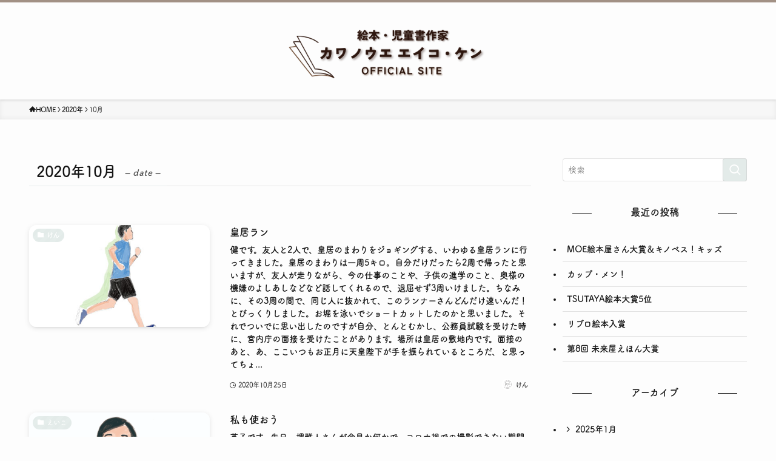

--- FILE ---
content_type: text/css
request_url: https://kawanoue-ehon.com/wp-content/plugins/snow-monkey-blocks/dist/blocks/panels/style-index.css?ver=23.0.2
body_size: 1005
content:
.smb-panels{--smb-panels--item-background-color:var(--wp--preset--color--white);--smb-panels--item-color:var(--wp--preset--color--sm-text);--smb-panels--box-shadow:0 0 35px 0 #0000001a;--smb-panels--box-shadow--hover:0 7px 35px 0 #00000026;--smb-panels--item-box-shadow:none;--smb-panels--item-box-shadow--hover:none;--smb-panels--glue--box-shadow:none;--smb-panels--glue--border-color:var(--wp--preset--color--sm-lighter-gray)}.smb-panels>.c-row>.c-row__col{background-color:#0000!important;background-image:none!important;padding-bottom:0;padding-top:0}.smb-panels__item{--smb-panel--background-color:var(--smb-panels--item-background-color);--smb-panel--background-image:initial;--smb-panel--color:var(--smb-panels--item-color);background-color:var(--smb-panel--background-color);background-image:var(--smb-panel--background-image);box-shadow:var(--smb-panels--item-box-shadow);color:var(--smb-panel--color);display:block;flex:1;padding:0;position:relative;text-decoration:none;--_transition-duration:var(--_global--transition-duration);--_transition-function-timing:var(--_global--transition-function-timing);--_transition-delay:var(--_global--transition-delay);transition:box-shadow var(--_transition-duration) var(--_transition-function-timing) var(--_transition-delay)}.smb-panels__item:focus-visible{box-shadow:var(--smb-panels--item-box-shadow--hover)}.smb-panels__item__figure>img{width:100%}.smb-panels__item__body{padding:var(--_padding1)}.smb-panels__item__body a{position:relative;z-index:1}.smb-panels__item__title{font-weight:700;margin:0}.smb-panels__item__action,.smb-panels__item__content{margin-top:var(--_margin-1)}.smb-panels__item__action--nolabel{margin-top:0}.smb-panels__item__action>a{outline:none;position:static;text-decoration:none;z-index:auto}.smb-panels__item--vertical{text-align:center}.smb-panels__item--horizontal{display:flex;flex-direction:column;text-align:center}.smb-panels__item--horizontal.smb-panels__item--reverse>.smb-panels__item__figure{order:1}.smb-panels__item--block-link>.smb-panels__item__body>*,.smb-panels__item--free>.smb-panels__item__body>*{margin-bottom:0;margin-top:0}.smb-panels__item--block-link,.smb-panels__item--horizontal,.smb-panels__item--vertical{cursor:pointer}.smb-panels__item--block-link:has(:focus-visible),.smb-panels__item--horizontal:has(:focus-visible),.smb-panels__item--vertical:has(:focus-visible){outline:auto;outline:auto -webkit-focus-ring-color}.smb-panels[data-image-padding=true] .smb-panels__item__figure{padding:var(--_padding-1) var(--_padding-1) 0}.smb-panels[data-image-padding=true] .smb-panels__item--horizontal.smb-panels__item--reverse>.smb-panels__item__figure{padding:0 var(--_padding-1) var(--_padding-1) var(--_padding-1)}.smb-panels:not(.smb-panels--glue){--smb-panels--item-box-shadow:var(--smb-panels--box-shadow);--smb-panels--item-box-shadow--hover:var(--smb-panels--box-shadow--hover)}.smb-panels.smb-panels--glue{--smb-panels--glue--box-shadow:var(--smb-panels--box-shadow);box-shadow:var(--smb-panels--glue--box-shadow);overflow:hidden}.smb-panels.smb-panels--glue>.c-row{margin-bottom:-1px;margin-left:-1px;margin-right:-1px}.smb-panels.smb-panels--glue>.c-row>.c-row__col{border-bottom:1px solid var(--smb-panels--glue--border-color);border-right:1px solid var(--smb-panels--glue--border-color)}:where(.smb-panels__item__body.is-layout-constrained>*){--wp--style--global--content-size:100%;--wp--style--global--wide-size:100%}@media(min-width:640px){.smb-panels__item--horizontal{flex-direction:row;text-align:left}.smb-panels__item--horizontal>.smb-panels__item__body{flex:1 1 auto}.smb-panels__item--horizontal>.smb-panels__item__figure{flex:0 0 50%;max-width:50%;overflow:hidden;position:relative}.smb-panels__item--horizontal>.smb-panels__item__figure img{height:auto;max-height:none;max-width:none;position:relative;top:50%;transform:translateY(-50%);width:100%}.smb-panels__item--horizontal>.smb-panels__item__body{align-self:center}.smb-panels[data-image-padding=true] .smb-panels__item--horizontal>.smb-panels__item__figure{padding:var(--_padding-1) 0 var(--_padding-1) var(--_padding-1)}.smb-panels[data-image-padding=true] .smb-panels__item--horizontal.smb-panels__item--reverse>.smb-panels__item__figure{padding:var(--_padding-1) var(--_padding-1) var(--_padding-1) 0}}@media(any-hover:hover){.smb-panels__item:hover{box-shadow:var(--smb-panels--item-box-shadow--hover)}}
